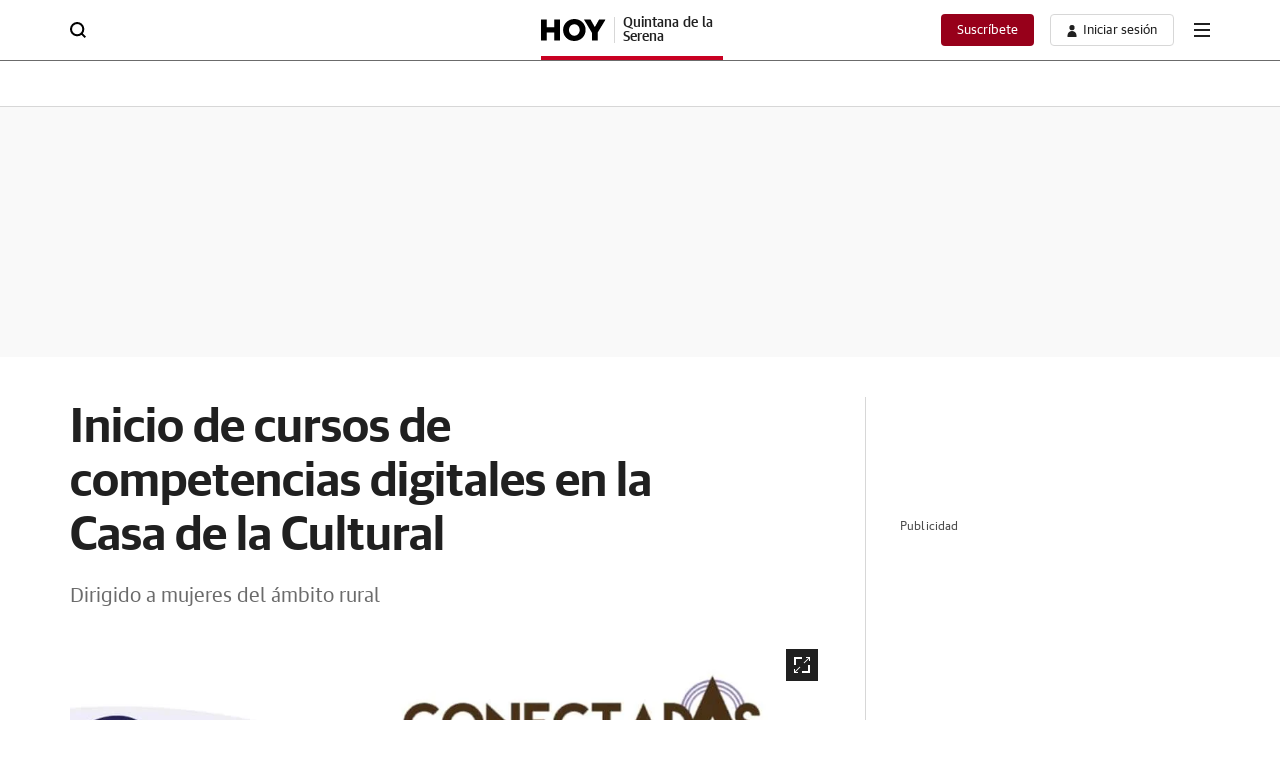

--- FILE ---
content_type: text/json; charset=utf-8
request_url: https://insights-collector.newrelic.com/v1/accounts/1145621/events
body_size: 63
content:
{"success":true, "uuid":"40787dfb-0001-bc84-abf0-019bc55cc357"}

--- FILE ---
content_type: text/json; charset=utf-8
request_url: https://insights-collector.newrelic.com/v1/accounts/1145621/events
body_size: 63
content:
{"success":true, "uuid":"0ed6b4f2-0001-b175-d916-019bc55cbe5a"}